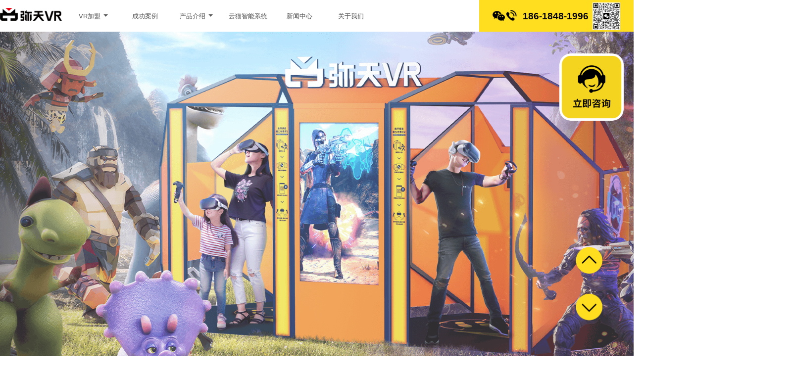

--- FILE ---
content_type: text/html
request_url: https://www.mitianvr.com/news/news/4604.html
body_size: 12524
content:
<!DOCTYPE html>
<html lang="zh-CN">

<head>
    <meta charset="utf-8">
    <meta http-equiv="X-UA-Compatible" content="IE=edge">
    <meta name=viewportcontent=width=device-width, initial-scale=1.0, maximum-scale=1.0, minimum-scale=1.0, user-scalable=no />
    <title>珠海VR体验馆加盟哪家好？近水楼台先得月！_弥天VR新闻动态</title>
    <meta name="keywords" content="珠海VR体验馆加盟" />
    <meta name="description" content="VR游戏体验现在不仅是小朋友们的“专属”娱乐消费，更成为了亲子出行、朋友聚会、情侣约会都会纳入的重要选择！珠海VR体验馆加盟哪家好？这家来自珠海的品牌，远在天边，近在眼" /> 

    <meta name="viewport" content="width=device-width, initial-scale=1, minimum-scale=1, maximum-scale=1,viewport-fit=cover">
    <meta name="format-detection" content="telephone=no">
    <meta name="format-detection" content="address=no">
    <meta http-equiv="X-UA-Compatible" content="IE=edge,chrome=1" />
    <!--for baidu 识别移动端页面并禁止百度转码-->
    <meta name="applicable-device" content="mobile">
    <meta name="apple-mobile-web-app-capable" content="yes">
    <meta http-equiv="Cache-Control" content="no-transfrom">
    <meta http-equiv="Cache-Control" content="no-siteapp">
    <!-- 效果不明 -->
    <meta content="yes" name="apple-touch-fullscreen">
    <link rel="shortcut icon" href="/favicon.ico">
    <script src="https://www.mitianvr.com/js/jquery.min.js"></script>
    <script src="https://www.mitianvr.com/js/bootstrap.min.js"></script>

    <script>
        //根据设备加载不同的样式
        var setStyle = function(cssArr) {
            var i = 0,
                len = cssArr.length;
            for (i; i < len; i++) {
                document.write('<link href="https://www.mitianvr.com' + cssArr[i] + '" type="text/css" rel=stylesheet>');
            }
        };
        var setmato = function(id) {
            var i = 0,
                len = id.length;
            for (i; i < len; i++) {
                document.write('<script type="text/javascript">'+id[i]+'<\/script>');
            }
        };
        // 判断是否移动端
        function goPAGE() {
			//var path=window.location.pathname;
            if ((navigator.userAgent.match(/(phone|pad|pod|iPhone|iPod|ios|iPad|Android|Mobile|BlackBerry|IEMobile|MQQBrowser|JUC|Fennec|wOSBrowser|BrowserNG|WebOS|Symbian|Windows Phone)/i))) {
                //window.location.href="https://m.mitianvr.com"+ path;
                //console.log("mobile");
                //判断访问环境是 移动端 则加载以下样式
                setStyle(['/m/css/swiper.min.css', '/m/css/bootstrap.min.css', '/m/css/231109/style.css', '/m/css/231109/news.css']);
               // setJs(['/m/js/jquery.min.3.2.1.js', '/m/js/swiper.min.js', '/m/js/kxbdMarquee.js', '/m/js/index.js']);
               // document.documentElement.style.fontSize = document.documentElement.clientWidth / 6.4 + 'px';
				//$('.cont1-news, .sidebar, .cont11, .cont2-bottom, .mside-right, .ucvr-nav1, .cont1, .mside-right, .cont3-head, footer').remove();
            } else {
                 //window.location.href="https://www.mitianvr.com" + path; 
                //console.log("pc")
                document.write(' <meta name="baidu-site-verification" content="aJW1cYfoyI" />');
               setStyle(['/css/bootstrap.min.css', '/css/fancybox.min.css', '/css/231109/base.css', '/css/231109/news.css']);
             //   setJs(['/js/jquery.fancybox.min.js', '/js/jquery.SuperSlide.2.1.1.js', '/js/kxbdMarquee.js', '/js/news.js']);
			//	$('#mobile, .footer, .tag-case, .cont2-bottom-phone, .share-phone, .fixed-bottom').remove();
				setmato(["var _paq = window._paq = window._paq || [];", "_paq.push(['setSiteId', '26']);"]);
            }
        }
        goPAGE();
    </script>
    <!--[if lt IE 9]>
    <script src="https://cdn.bootcss.com/html5shiv/3.7.3/html5shiv.min.js"></script>
    <script src="https://cdn.bootcss.com/respond.js/1.4.2/respond.min.js"></script>
    <![endif]-->
</head>

<body>
    <h1 class="hide">上班族副业 VR体验馆副业</h1>
	<div id="pc">
    <div class="go-top"></div>
    <a href="#contjoin" class="go-join"></a>
    <header class="navbar navbar-default ucvr-nav1">
        <div class="container">
            <a href="/" class="navbar-brand logo"><img src="/img/202301/index/nav-logo.png" ALT="弥天VR加盟">弥天</a>
            <nav id="bucky-navbar" class="collapse navbar-collapse bucky-nav2">
                <ul class="nav navbar-nav navbar-left">
                    <li class="menu">
                        <a class="" data-nav="index" href="/index.html">VR加盟 <span class="caret"></span></a>
                        <ul class="nav second-nav">
                            <li><a href="/index1.html" data-nav="index1">品牌支持</a></li>
                            <li class="divider"></li>
                            <li><a href="/index2.html" data-nav="index2">合作模式</a></li>							
                        </ul>						
                    </li>
                    <li>
                        <a href="/cases.html" data-nav="cases">成功案例</a>
                    </li>					
                    <li class="menu">
                        <a href="/product1.html" data-nav="product1">产品介绍 <span class="caret"></span></a>
                        <ul class="nav second-nav">
                            <li><a href="/product1.html" data-nav="product1">非对称游戏舱</a></li>
                            <li class="divider"></li>
                            <li><a href="/product2.html" data-nav="product2">标准VR游戏舱</a></li>
                        </ul>
                    </li>
                    <li>
                        <a href="/system.html" data-nav="system">云猫智能系统</a>
                    </li>
                    <li>
                        <a href="/news/news.html" data-nav="news">新闻中心</a>
                    </li>                     
                    <li>
                        <a href="/about.html" data-nav="about">关于我们</a>
                    </li>
                </ul>
            </nav>
			<div class="navbar-brand head-ewm navbar-right">
				<i></i><p>186-1848-1996</p>
				<img src="/img/mside/mside-wx-240903.jpg" width=70>
			</div>			
        </div>
    </header>

<script>
function getPageName()
{
    var a = location.href;
    var b = a.split("/");
    var c = b.slice(b.length-1, b.length).toString().split(".");
    //return c.slice(0, 1);
    return c[0];
}
navPage = getPageName();
if(navPage=='index1'||navPage=='index2'){
    navPage = 'index'
}else if(navPage=='product1'||navPage=='product2'){
    navPage = 'product1'
}
$('.navbar-nav li a').not('.second-nav li a').each(function(){
    if($(this).data('nav')==navPage){
        $(this).addClass('on').siblings().removeClass('on');
    }
})
</script>

	</div>

    <!-- 手机端头部LOGO和导航 -->
    <header id="mobile">
            <header>
        <div class="topbar">
            <a href="/" class="mt-logo" title="弥天VR"><img src="//www.mitianvr.com/m/img/230206/index/logo.png" alt="弥天VR"></a> 
			<div class="mt-cut"></div>
			<a class="mt-phone" href="tel://18618481996">186-1848-1996
			<i></i>
			</a>
            <span class="topbar-menu" id="menu-btn">×</span>
        </div>
        <!-- 导航弹窗 -->
        <nav class="main-nav nav-out clearfix">
            <a href="javascript:;" class="top_indexbtn">首页<span class="caret"></span></a>
            <ul class="nav-index">
                <li style="border-bottom: 0.02rem solid #dfdfdf;"> <a href="/index.html">首页</a></li>
                <li style="border-bottom: 0.02rem solid #dfdfdf;"> <a href="/index1.html">品牌支持</a></li>
                <li> <a href="/index2.html">合作模式</a></li>
            </ul>
				
            <a href="/cases.html">成功案例</a>
            <a href="javascript:;" class="top_productbtn">产品介绍<span class="caret"></span></a>
            <ul class="nav-product">
                <li style="border-bottom: 0.02rem solid #dfdfdf;"> <a href="/product1.html">非对称游戏舱</a></li>
                <li> <a href="/product2.html">标准VR游戏舱</a></li>
            </ul>

            <a href="/system.html">云猫智能系统</a>
            <a href="/news.html">新闻中心</a>
            <a href="/about.html">关于我们</a>
        </nav>
    </header>
    <style>
    .mt-cut{
        background: url(/img/231109/icon-wx.png) no-repeat center center/100%;
        width: .5rem;
        height: .5rem;
        margin-right: .1rem;
    }
    .mt-phone {
    height: 1rem;
    line-height: 1rem;
    display: block;
    margin-left: .6rem;
    font-weight: bold;
    font-size: .26rem;
    margin: 0;
    position: relative;
}    
.mt-phone::before{
    margin-top: .3rem;
}
.mt-phone::after{
    background-color: #ffdd1f;
    content: "";
    position: absolute;
    width: 170%;
    height: 100%;
    top: 0;
    z-index: -1;
    left: -62%;
}
    </style>

    </header>

    <div class="main">
        <div class="content cont1-news">
            <div id="slideBox" class="slideBox">
                <div class="hd">
                    <ul><li></li><li></li><li></li></ul>
                </div>
                <div class="bd">
                    <ul>
                        <li>
                            <a href="/product1.html" target="_blank"><img src="/img/231109/news/lb1.png" alt="VR游戏设备"></a>
                        </li>
                        <li>
                            <a href="/product1.html" target="_blank"><img src="/img/231109/news/lb2.png" alt="VR游戏设备"></a>
                        </li>
                         <li>
                            <a href="/product1.html" target="_blank"><img src="/img/231109/news/lb3.png" alt="VR游戏设备"></a>
                        </li>
                    </ul>
                </div>

                <!-- 下面是前/后按钮代码，如果不需要删除即可 -->
                <!-- <a class="prev" href="javascript:void(0)"></a>
                <a class="next" href="javascript:void(0)"></a> -->

            </div>
        </div>

        <div class="content cont3">
                <div class="cont2-title">
                    <h4><a class="on" href="/news/news.html" target="_self">弥天新闻动态</a><a href="/cases.html" target="_self">弥天加盟案例</a> </h4>
                </div> 		
            <div class="cont3-box"> 			
                <div class="cont3-head">
                   <a href="/" target="_blank"><img src="/img/231109/news/icon1.png" alt="弥天VR加盟官网首页"></a><span>|</span><a href="/" target="_blank">VR加盟资讯</a><span>|</span><a href="/news/news.html" target="_blank">新闻动态</a>
                </div>
                <div class="cont3-item">
                    <span>  珠海VR体验馆加盟哪家好？近水楼台先得月！</span>
                <p class="time">发布时间：2022-08-18 20:12</p>
                <p>
			VR游戏体验现在不仅是小朋友们的&ldquo;专属&rdquo;娱乐消费，更成为了亲子出行、朋友聚会、情侣约会都会纳入的重要选择！<a href="https://www.mitianvr.com/index.html"><u>珠海VR体验馆加盟</u>哪家好</a>？这家来自珠海的品牌，远在天边，近在眼前！<br />
珠海VR体验馆加盟哪家好？当你能看到珠海VR体验馆加盟这个项目的时候，你就已经赢过了大部分的创业者。我们常常说，创业经验掌握的再好也不如行业选的好，时下的VR游戏体验越来越成为一种消费的潮流，大家都乐意在疫情的时候通过娱乐来放松身心<br />
<br />
<img alt="珠海VR体验馆加盟" src="/uploads/uploads/allimg/220818/3-220QR0131TW.png"  /><br />
<br />
通过VR游戏来感受一下令人好奇的元宇宙，VR体验馆正好在这个节骨眼上成为&ldquo;天选&rdquo;行业，迎来了大面积的行业发展，现在投入进去，你的创业成功率要比别的行业，特别是线下实体行业要大太多太多了！而珠海VR体验馆加盟哪家好？来自珠海本地的VR体验馆加盟品牌&mdash;&mdash;弥天VR，不同于&ldquo;高大上&rdquo;但没什么体验效果的传统VR体验馆，通过品牌在AI博士的带领下自主开发的5GVR智能游戏体验舱，在两三年的时间内把品牌实体店范围扩展到了全国，实现了全国平均门店三个月左右收回成本<br />
<br />
<img alt="珠海VR体验馆加盟" src="/uploads/uploads/allimg/220818/3-220QR01333625.png"  /><br />
<br />
月盈利稳定在过万的收益水平，成为了VR体验馆加盟市场直直杀出来的一匹黑马，斩获了无数用户的品牌消费忠诚度！珠海VR体验馆加盟哪家好，这家珠海本地的加盟品牌，不仅降低了创业者的创业成本，让大家十万元就能开一家VR体验馆，还同时免费帮创业者出谋划策：在弥天团队预设好的加盟扶持下，不论是租赁场地、市场营销、管理培训还是技术售后，都是品牌自己的工作。创业者不需要把心思放在这些事情上，那么大家就只需要把珠海VR体验馆加盟项目全权交给弥天VR<br />
<br />
<img alt="珠海VR体验馆加盟" src="/uploads/uploads/allimg/220818/3-220QR0134S25.png"  /><br />
<br />
等待着之后门店的不断盈利即可！而且近水楼台先得月，珠海VR体验馆加盟哪家好，想要了解弥天VR，你不仅可以通过品牌官网以及其他自媒体渠道收集品牌的相关信息，品牌在珠海还有太多的实体店可以让你提前体验调研，掌握品牌在市场如何加盟、管理、盈利的最直观的动态！弥天VR体验馆真的是一个&ldquo;实战派&rdquo;的存在，如果你想在珠海创业加盟，那错过这个品牌，这个亏就吃的太大了！<br />
<br />
（编辑：VR体验馆加盟-珠海弥天VR加盟公司，原创不易，转载时请务必以链接形式注明作者和原始出处及本声明。）<br />
如果您对<a href="https://www.mitianvr.com/index.html"><u>VR体验馆加盟</u></a>和<a href="https://www.mitianvr.com/product.html"><u>VR游戏设备</u></a>感兴趣，欢迎点击查看<a href="https://www.mitianvr.com/news/news.html"><u>加盟VR游戏机新闻</u></a>和<a href="https://www.mitianvr.com/faq.html"><u>加盟VR体验馆问答</u></a>相关文章。<br />

                </p>
                </div>
                <div class="load-more">
                    <p>THE END</p>
                </div>
                <div class="share-phone">
                    <a class="share-wx" href="javascript:void(0);"><img src="/m/img/news/link-wx.png" alt="分享弥天VR微信"></a>
                    <a class="share-wxpy" href="javascript:void(0);"><img src="/m/img/news/link-wxpy.png" alt="分享弥天VR微信朋友圈"></a>
                    <a class="share-qq" href="javascript:void(0);"><img src="/m/img/news/link-qq.png" alt="分享弥天VRQQ"></a>
                    <a class="share-wb" href="javascript:void(0);"><img src="/m/img/news/link-wb.png" alt="分享弥天VR微博"></a>
                </div>

       	<div class="news-tag prev-news">
                    <img src="https://www.mitianvr.com/img/cont1-title.png" class="fl"><div class="news-target"><a href='https://www.mitianvr.com/news/news/4603.html'>上一篇：创业焦虑不知所措？投资VR加盟项目不香吗？</a> </div>
                </div>
                <div class="news-tag next-news">
                    <img src="https://www.mitianvr.com/img/cont1-title.png" class="fl"><div class="news-target"><a href='https://www.mitianvr.com/news/news/4606.html'>下一篇：VR体验馆加盟多少钱？弥天VR好评不断！</a> </div>
                </div>

            </div>
            <div class="sidebar">    
    <div class="hot">
        <h4><i></i>热点推荐</h4>
		<li style="border-bottom: 1px solid #d2d0d1;" onclick="window.open('https://www.mitianvr.com/news/news/5404.html')"><img src="/uploads/uploads/allimg/240326/3-2403261R6392Z-lp.jpg"><a href="https://www.mitianvr.com/news/news/5404.html" title="副业创新点子：小成本经营VR体验馆的全攻略" target="_blank" >副业创新点子：小成本经营VR体验馆的全攻略</a></li>
<li style="border-bottom: 1px solid #d2d0d1;" onclick="window.open('https://www.mitianvr.com/news/news/5403.html')"><img src="/uploads/uploads/allimg/240325/3-2403251Q606301-lp.jpg"><a href="https://www.mitianvr.com/news/news/5403.html" title="科普一分钟：你知道商场里VR体验馆是干什么的吗？" target="_blank" >科普一分钟：你知道商场里VR体验馆是干什么的吗？</a></li>

    </div>
    
    <div class="day">
        <h4><i></i>每日更新</h4>
        <ul>
		<li><a href="https://www.mitianvr.com/news/news/5404.html" title="副业创新点子：小成本经营VR体验馆的全攻略" target="_blank" >副业创新点子：小成本经营VR体验馆的全攻略</a></li>
<li><a href="https://www.mitianvr.com/news/news/5403.html" title="科普一分钟：你知道商场里VR体验馆是干什么的吗？" target="_blank" >科普一分钟：你知道商场里VR体验馆是干什么的吗？</a></li>
<li><a href="https://www.mitianvr.com/news/news/5402.html" title="适合上班族的副业：小成本开设VR体验馆，轻松赚钱的秘密竟然是……" target="_blank" >适合上班族的副业：小成本开设VR体验馆，轻松赚钱的秘密竟然是……</a></li>
<li><a href="https://www.mitianvr.com/news/news/5401.html" title="你想不想轻松赚钱？适合上班族的副业：小成本开设VR体验馆（详细攻略）" target="_blank" >你想不想轻松赚钱？适合上班族的副业：小成本开设VR体验馆（详细攻略）</a></li>
<li><a href="https://www.mitianvr.com/news/news/5400.html" title="沉浸式体验：线下VR体验馆再度引爆热潮！年轻人为何痴迷于飙车枪战？" target="_blank" >沉浸式体验：线下VR体验馆再度引爆热潮！年轻人为何痴迷于飙车枪战？</a></li>

        </ul>
    </div>
    
    <div class="tag-news tag">
        <h4><i></i>热门标签</h4>
        <a href="http://www.mitianvr.com/tags/280/" target="_blank">VR加盟</a>
        <a href="http://www.mitianvr.com/tags/599/" target="_blank">VR体验馆加盟</a>
        <a href="http://www.mitianvr.com/tags/278/" target="_blank">热门VR游戏</a>
        <a href="http://www.mitianvr.com/tags/276/" target="_blank">VR行业 </a>
        <a href="http://www.mitianvr.com/tags/277/" target="_blank">VR游戏设备</a>
        <a href="http://www.mitianvr.com/tags/274/" target="_blank">VR体验馆</a>
        <a href="http://www.mitianvr.com/tags/703/" target="_blank">弥天VR体验馆加盟</a>
        <a href="http://www.mitianvr.com/tags/281/" target="_blank">VR冷知识</a>
        <a href="http://www.mitianvr.com/tags/530/" target="_blank">VR游戏评测</a>
        <a href="http://www.mitianvr.com/tags/558/" target="_blank">弥天玩家精选</a>
        <a href="http://www.mitianvr.com/tags/528/" target="_blank">VR政策</a>
        <a href="http://www.mitianvr.com/tags/540/" target="_blank">弥天VR优势</a>
        <a href="http://www.mitianvr.com/tags/538/" target="_blank">弥天与传统VR体验馆区别</a>
    </div>
</div>
<style>

.sidebar {
    float: left;
    width: 400px;
    position: relative;
    overflow: hidden;
    margin-top: 110px;
}

.sidebar h4 {
    color: #000;
    font-weight: bold;
    font-size: 25px;
    padding: 5% 3%;
    margin: 0 auto;
    width: 90%;
    border-bottom: 1px solid #eaeaea;
}

.sidebar .hot,
.sidebar .day {
    width: 350px;
    position: relative;
    margin: 0 auto;
    background: #fff;
    border:none;
}
.sidebar .hot i{
    background: url(/img/231109/news/icon2.png) no-repeat;
    width:27px;
    height: 33px;
        display: inline-block;
    margin-right: 10px;
    top: 5px;
    position: relative;
}
.sidebar .hot li {
    margin: 30px auto;
    width: 300px;
}

.sidebar .hot li img {
    width: 100%;
        height: 195px;
    border-radius: 5% 5%;
    cursor: pointer;
}

.sidebar .hot li a {
    display: block;
    height: 60px;
    line-height: 45px;
    font-size: 20px;
    width: 260px;
    overflow: hidden;
    white-space: nowrap;
    text-overflow: ellipsis;
    color: #000;
}
.sidebar .day{
    height: 290px;
}
.sidebar .day i{
    background: url(/img/231109/news/icon3.png) no-repeat;
    width:29px;
    height: 29px;
    display: inline-block;
    margin-right: 10px;
    top: 5px;
    position: relative;  
}
.sidebar .day ul {
    margin: 20px 0;
}

.sidebar .day li {
    width: 280px;
    margin: 0 auto;
    color: #ffdd1f;
    list-style: disc;
}

.sidebar .day a {
    font-size: 20px;
    width: 300px;
    display: block;
    height: 35px;
    line-height: 35px;
    white-space: nowrap;
    text-overflow: ellipsis;
    overflow: hidden;
    word-break: break-all;
}

.sidebar .tag {
    width: 350px;
    position: relative;
    margin: 30px auto;
    background: #fff;
    overflow: hidden;
}
.sidebar .tag i{
    background: url(/img/231109/news/icon4.png) no-repeat;
    width:23px;
    height: 26px;
    display: inline-block;
    margin-right: 10px;
    top: 5px;
    position: relative;  
}
.sidebar .tag a {
    display: block;
    float: left;
    height: 30px;
    line-height: 30px;
    font-size: 15px;
    text-align: center;
    overflow: hidden;
    border: 1px solid #d2d0d1;
    border-radius: 15px;
    margin: 10px 1px 10px 15px;
    padding: 0 10px 0 10px;
    text-decoration: none;
}

.sidebar .tag a:hover {
    background-color: #ffdd1f;
    color: #fff;
}

</style>

            <div class="cont2-bottom">
                <a href="/news/news.html" class="fl ">弥天VR新闻中心</a>
                <a href="/cases.html" class="fl  ">弥天VR加盟案例</a>
            </div>
            <div class="cont2-bottom-phone news">
                <a href="/index.html" class="fl">返回首页</a>
                <a href="/news.html" class="fl">新闻中心</a>
                <a href="/cases.html" class="fl" style="margin-right: 0;">案例中心</a>
            </div>
        </div>

        <div class="content contjoin"  id="contjoin">
    <div class="cont-wrap cls">
        <img src="https://www.mitianvr.com/img/202301/index/join-phone.png" class="contjoin-img fl active" alt="弥天VR游戏设备管理后台">
        <div class="contjoin-text fr">
            <h4 style="width:120%;font-size:38px;margin-left:-80px;">入局千亿级VR市场，年轻人的轻型创业机遇<br>
                投入少 回报稳 持续久</h4>
            <p>今日已有<span id="msgnum">100</span>人申请弥天VR加盟</p>
            <form class="input-info" id="input-info">
                <!-- <div class="form-group name">
                    <input type="text" class="form-control usr" placeholder="*姓名" name="name" id="name">
                </div> -->
                <div class="form-group contact">
                    <input type="text" class="form-control phone" placeholder="*离开店还剩最后一步，请填写你的手机号码" name="phone" id="phone">
                </div>
                <!-- <select name="fix-province" id="fix-province" class="input fix-province form-control" required=""></select>
                <select name="fix-city" id="fix-city" class="input fix-city form-control" required=""><option value="" disabled="" hidden="" selected="">申请开店城市</option></select> -->
            </form>
            <a href="javascript:;" onclick="submit();" class="join" id="join" title="加盟代理" rel="nofollow">免费获取你的开店报价</a>
        </div>
    </div>
</div>	
        <div class="mside-right">
    <a href="javascript:;" class="mside-bg"></a>
    <div class="mside-text">
        <p>请填写您的电话，我们将尽快联系您</p>
        <input type="text" class="form-control phone" placeholder="*电话" name="phone" id="fc-phone">
        <a href="javascript:;" onclick="fcsubmit();" class="fc-btn"></a>
        <a href="javascript:;" class="close"></a>
    </div>
</div>   

        <footer>
    <div class="mt-footer">
        <div class="mt-tag">
            <p>热门标签：</p>
            <li><a href="http://www.mitianvr.com/tags/599/" target="_blank">vr体验馆加盟</a><span>|</span> </li>
            <li><a href="http://www.mitianvr.com/tags/650/" target="_blank">广州vr体验馆加盟</a><span>|</span> </li>
            <li><a href="http://www.mitianvr.com/tags/644/" target="_blank">深圳vr体验馆加盟</a><span>|</span> </li>
            <li><a href="http://www.mitianvr.com/tags/783/" target="_blank">佛山vr体验馆加盟</a><span>|</span></li>
            <li><a href="http://www.mitianvr.com/tags/628/" target="_blank">VR体验馆加盟多少钱</a><span>|</span></li>
            <li><a href="http://www.mitianvr.com/tags/628/" target="_blank">成都vr体验馆加盟</a><span>|</span></li>
            <li><a href="http://www.mitianvr.com/tags/585/" target="_blank">弥天VR加盟有何要求...</a></li>
            <li><a href="/tags.html" target="_blank"> 查看更多>></a></li>
        </div>
        <div class="mt-msg">
            <div class="mt-l">
                <p style="font-size:26px;">弥天VR体验馆加盟热线：</p>
                <p style="font-size: 36px;/*font-family: mono;*/">186-1848-1996</p>
            </div>
            <div class="mt-r">
                <!--div class="mt-gzh"><img src="img/footer-wx1.png" alt="弥天公众号">弥天VR公众号</div-->
                <div class="mt-jm"><img src="https://www.mitianvr.com/img/mside/mside-wx-240903.jpg" alt="弥天加盟申请">立即咨询加盟</div>
                <div class="footer-msg">
                    <p id="links">友情链接：<a href="http://chaoliu.jiameng.com" target="_blank">通讯加盟</a> | <a href="http://www.kejitian.com" target="_blank">KeJiTian</a> |（换链请联系：573296083）</p>
                    <!--<p><a href="/product.html" target="_blank">关于弥天</a> |<a href="/news/news.html" target="_blank"> 新闻中心</a> | <a target="_blank" href="/news/case.html"> 加盟案例</a> |<a target="_blank" href="/index.html"> 商务洽谈 </a>|
                        <a href="/sitemap.html">网站地图</a>
                    </p>-->
                    <p><a href="/about.html" target="_blank">关于弥天</a> |<a href="/product1.html" target="_blank"> 产品介绍</a> | <a target="_blank" href="/cases.html"> 加盟案例</a> 
                    </p>
                    <p>Copyright © 2019-2024 mitianvr.com All Rights Reserved <a href="/index.html" target="_blank">珠海弥天互娱技术有限公司</a> 版权所有 </p>
                    <p>Zhuhai Mitian Interactive Entertainment Technology Co.,Ltd.</p>
                    <p>网络备案：<a href="https://beian.miit.gov.cn/" target="_blank">粤ICP备19095479号-1</a></p>
                    <p><a target="_blank" href="http://www.beian.gov.cn/portal/registerSystemInfo?recordcode=44049002000848"><img style="width:20px;height:20px;" src="/img/gonganwangbei_icon.png" />粤公网安备 44049002000848号</a></p>
                </div>
            </div>
            <div class="msg-more">
            <p>了解更多弥天信息：</p>
            <!--ul>
                <li><a href="javascipt:;" class="dy1"><img src="/img/footer-dy1.png" alt="VR加盟"></a><div class="dy2"><img src="/img/footer-dy2.png" alt="VR加盟"></div></li>
                <li><a href="https://weibo.com/p/1006067391877705/home?from=page_100606&mod=TAB&is_all=1#place" target="_blank"><img src="/img/footer-w.png" alt="弥天官方微博"></a></li>
                <li><a href="https://www.zhihu.com/org/mi-tian-vr" target="_blank"><img src="/img/footer-z.png" alt="弥天知乎专栏"></a></li>
                <li><a href="https://baijiahao.baidu.com/u?app_id=1663569420404951" target="_blank"><img src="/img/footer-b.png" alt="弥天百家号"></a></li>
                <li><a href="https://www.toutiao.com/c/user/token/MS4wLjABAAAA09n5hBwO9qiln68doQ980aKfC0ACguZkxE5EEJggN2h3el0fJXbC9ZvPNPB9UI9I/" target="_blank"><img src="/img/footer-t.png" alt="弥天头条号"></a></li>
            </ul-->
            <ul>
                <li><a href="javascript:;" class="wx1"><img src="https://www.mitianvr.com/img/202301/index/icon-wx.png"></a><div class="wx2"><img src="/img/footer-wx1.png" alt="VR加盟"></div></li>
                <li><a href="javascript:;" class="dy1"><img src="https://www.mitianvr.com/img/202301/index/icon-dy.png"></a><div class="dy2"><img src="/img/footer-dy2.png" alt="VR加盟"></div></li>
                <li><a href="https://weibo.com/p/1006067391877705/home?from=page_100606&mod=TAB&is_all=1#place" target="_blank"><img src="https://www.mitianvr.com/img/202301/index/icon-wb.png" alt=""></a></li>
                <li><a href="https://www.zhihu.com/org/mi-tian-vr-38" target="_blank"><img src="https://www.mitianvr.com/img/202301/index/icon-zh.png" alt=""></a></li>
                <li><a href="https://baijiahao.baidu.com/u?app_id=1663569420404951" target="_blank"><img src="https://www.mitianvr.com/img/202301/index/icon-bd.png" alt=""></a></li>
                <li><a href="https://www.toutiao.com/c/user/token/MS4wLjABAAAA09n5hBwO9qiln68doQ980aKfC0ACguZkxE5EEJggN2h3el0fJXbC9ZvPNPB9UI9I/" target="_blank"><img src="https://www.mitianvr.com/img/202301/index/icon-tt.png"></a></li>
            </ul>
            </div>
        </div>
    </div>
</footer>

<script>
    $(".dy1").mouseenter(function(){
            $(".dy2").fadeIn();
    });
    $(".dy1").mouseleave(function(){
            $(".dy2").fadeOut();
    });
    $(".wx1").mouseenter(function(){
            $(".wx2").fadeIn();
    });
    $(".wx1").mouseleave(function(){
            $(".wx2").fadeOut();
    });
    $(".go-down").mouseenter(function(){
            $(".nav-wx").fadeIn();
    });
    $(".go-down").mouseleave(function(){
            $(".nav-wx").fadeOut();
    });

    nowPage = getPageName();
    if(nowPage == 'index'|| nowPage == ''){
        $('#links').html('友情链接：<a href="http://chaoliu.jiameng.com" target="_blank">通讯加盟</a> | <a href="http://www.kejitian.com" target="_blank">KeJiTian</a> | <a href="http://www.qingfengjiaoyu.com" target="_blank">杭州室内设计培训</a>  | <a href="http://www.gsvis.cn" target="_blank">上海logo设计</a> |（换链请联系：573296083）')
    }else{
        $('#links').html('友情链接：')
    }
</script>

        <!-- 手机端pop弹窗 -->
        <div class="nav-fullbg"></div>
        <div class="fixed-bottom">
    <a class="fixed-join" href="#news-more"> 免费获取你的开店报价</a>
    <a class="fixed-phone" href="tel://18618481996"><img src="/m/img/231109/fixed-bottom-icon.png" alt="弥天VR电话"></a>
</div>
<div class="footer">
    <div class="mt-footer">
        <div class="mt-tag">
            <p>热门标签：</p>
            <div class="tag-index tag-news tags">
                <li><a href="/tags/534/" target="_self">VR体验馆怎么开</a><span>|</span> </li>
                <li><a href="/tags/650/" target="_self">广州vr体验馆加盟</a><span>|</span> </li>
                <li><a href="/tags/599/" target="_self">VR体验馆加盟</a></li>
                <li><a href="/tags/644/" target="_self">深圳vr体验馆加盟</a><span>|</span></li>
                <li><a href="/tags/783/" target="_self">佛山vr体验馆加盟</a><span>|</span></li>
                <li><a href="/tags/628/" target="_self">VR体验馆加盟多少钱</a></li>
                <li><a href="/tags/540/" target="_self">弥天VR优势</a><span>|</span></li>
                <li><a href="/tags/585/" target="_self">弥天VR加盟有何要求</a></li>
            </div>
            <!--div class="tag-pro tags">
                <li><a href="/tags/277/" target="_self">VR游戏设备</a><span>|</span></li>
                <li><a href="/tags/283/" target="_self">VR设备</a><span>|</span> </li>
                <li><a href="/tags/645/" target="_self">广州VR游戏设备一套多少钱</a></li>
                <li><a href="/tags/686/" target="_self">珠海VR游戏设备一套多少钱</a><span>|</span> </li>
                <li><a href="/tags/689/" target="_self">深圳VR游戏设备一套多少钱</a></li>
                <li><a href="/tags/688/" target="_self">成都VR游戏设备一套多少钱</a><span>|</span></li>
                <li><a href="/tags/584/" target="_self">VR游戏设备一套多少钱</a> </li>
            </div>
            <div class="tag-news tags">
                <li><a href="/tags/542/" target="_self">上班族副业</a><span>|</span></li>
                <li><a href="/tags/560/" target="_self">副业赚钱开什么店好</a><span>|</span> </li>
                <li><a href="/tags/528/" target="_self">能赚钱的VR加盟项目</a></li>
                <li><a href="/tags/565/" target="_self">VR加盟项目优势</a><span>|</span> </li>
                <li><a href="/tags/557/" target="_self">创业加盟项目</a><span>|</span> </li>
                <li><a href="/tags/563/" target="_self">年轻人推荐的副业</a><span>|</span></li>
                <li><a href="/tags/564/" target="_self">弥天VR为何成副业优选</a></li>

            </div>
            <div class="tag-case tags">
                <li><a href="/tags/570/" target="_self">VR体验馆案例</a><span>|</span></li>
                <li><a href="/tags/571/" target="_self">广州VR体验馆</a><span>|</span> </li>
                <li><a href="/tags/566/" target="_self">北京VR体验馆</a><span>|</span> </li>
                <li><a href="/tags/572/" target="_self">厦门VR体验馆</a> <span>|</span></li>
                <li><a href="/tags/573/" target="_self">深圳VR体验馆</a><span>|</span></li>
                <li><a href="/tags/568/" target="_self">弥天VR成功案例</a><span>|</span></li>
                <li><a href="/tags/574/" target="_self">成都VR加盟案例</a><span>|</span></li>
                <li><a href="/tags/569/" target="_self">贵阳VR加盟案例</a><span>|</span></li>
                <li><a href="/tags/567/" target="_self">长沙VR体验馆加盟</a><span>|</span></li>
            </div>

            <div class="tag-faq tags">
                <li><a href="/tags/586/" target="_self">广东VR加盟</a><span>|</span></li>
                <li><a href="/tags/575/" target="_self">浙江加盟VR</a><span>|</span> </li>
                <li><a href="/tags/549/" target="_self">北京加盟VR</a><span>|</span> </li>
                <li><a href="/tags/574/" target="_self">成都VR加盟</a><span>|</span> </li>
                <li><a href="/tags/577/" target="_self">西安VR加盟</a><span>|</span></li>
                <li><a href="/tags/587/" target="_self">深圳VR加盟</a><span>|</span></li>
                <li><a href="/tags/550/" target="_self">长沙VR加盟</a><span>|</span></li>
                <li><a href="/tags/578/" target="_self">武汉VR加盟</a><span>|</span></li>
                <li><a href="/tags/576/" target="_self">江西VR加盟</a><span>|</span></li>
                <li><a href="/tags/534/" target="_self">怎样加盟VR</a><span>|</span></li>
            </div-->
        </div>

        <div class="mt-msg">
            <div class="mt-l">
                <p>弥天VR加盟热线：</p>
                <p>186-1848-1996</p>
            </div>
            <div class="mt-r" id="mt-r">
                <!--div class="mt-gzh"><img src="/img/footer-wx1.png" alt="弥天公众号">弥天VR公众号</div>
                <div class="mt-jm"><img src="/img/footer-wx2.png" alt="弥天加盟申请">立即咨询加盟</div-->
                        <div class="mt-jm"><img src="https://www.mitianvr.com/img/mside/mside-wx-240903.jpg" alt="弥天加盟申请">立即咨询加盟</div>				
            </div>
        </div>
		<div class="msg-more">
			<p>了解更多弥天信息：</p>
					<ul>
						<li><a href="javascript:;" class="wx1"><img src="//www.mitianvr.com/m/img/230206/index/icon-wx.png" alt="VR加盟"></a><div class="wx2"><img src="https://www.mitianvr.com/img/footer-wx1.png" alt="VR加盟"></div></li>
						<li><a href="javascript:;" class="dy1"><img src="//www.mitianvr.com/m/img/230206/index/icon-dy.png" alt="VR加盟"></a><div class="dy2"><img src="https://www.mitianvr.com/img/footer-dy2.png" alt="VR加盟"></div></li>
						<li><a href="https://weibo.com/p/1006067391877705/home?from=page_100606&mod=TAB&is_all=1#place" target="_blank"><img src="//www.mitianvr.com/m/img/230206/index/icon-wb.png" alt="VR加盟"></a></li>
						<li><a href="https://www.zhihu.com/org/mi-tian-vr-38" target="_blank"><img src="//www.mitianvr.com/m/img/230206/index/icon-zh.png" alt="VR加盟"></a></li>
						<li><a href="https://baijiahao.baidu.com/u?app_id=1663569420404951" target="_blank"><img src="//www.mitianvr.com/m/img/230206/index/icon-bd.png" alt="VR加盟"></a></li>
						<li><a href="https://www.toutiao.com/c/user/token/MS4wLjABAAAA09n5hBwO9qiln68doQ980aKfC0ACguZkxE5EEJggN2h3el0fJXbC9ZvPNPB9UI9I/" target="_blank"><img src="//www.mitianvr.com/m/img/230206/index/icon-tt.png" alt="VR加盟"></a></li>
					</ul>
		</div>		
        <div class="footer-msg">
			<p class="yl">友情链接：<a href="http://chaoliu.jiameng.com" target="_blank">通讯加盟</a> | <a href="http://www.kejitian.com" target="_blank">KeJiTian</a> |（换链请联系：573296083）</p>
            <p><a href="/about.html" target="_self">关于弥天</a> |<a target="_self" href="/product1.html"> 产品介绍</a>|<a target="_self" href="/cases.html"> 加盟案例</a>
            </p>
            <p>Copyright © 2019-2024 mitianvr.com All Rights Reserved</p>
            <p> <a href="/index.html" target="_self">珠海弥天互娱技术有限公司</a> 版权所有 </p>
            <p>Zhuhai Mitian Interactive Entertainment Technology Co.,Ltd.</p>
            <p>网络备案：<a href="http://www.beian.miit.gov.cn" target="_self">粤ICP备19095479号-1</a></p>

        </div>
    </div>
</div>

    <script src="https://www.mitianvr.com/m/js/jquery.min.3.2.1.js"></script>
	<script>
		$(".dy1").mouseenter(function(){
				$(".dy2").fadeIn();
		});
		$(".dy1").mouseleave(function(){
				$(".dy2").fadeOut();
		});
		$(".wx1").mouseenter(function(){
				$(".wx2").fadeIn();
		});
		$(".wx1").mouseleave(function(){
				$(".wx2").fadeOut();
		});
    </script>
<!-- Matomo -->
<script>
  var _paq = window._paq = window._paq || [];
  /* tracker methods like "setCustomDimension" should be called before "trackPageView" */
  _paq.push(['trackPageView']);
  _paq.push(['enableLinkTracking']);
  (function() {
    var u="//cps.ixinyou.com/matomo/";
    _paq.push(['setTrackerUrl', u+'matomo.php']);
 if ((navigator.userAgent.match(/(phone|pad|pod|iPhone|iPod|ios|iPad|Android|Mobile|BlackBerry|IEMobile|MQQBrowser|JUC|Fennec|wOSBrowser|BrowserNG|WebOS|Symbian|Windows Phone)/i))) {
    _paq.push(['setSiteId', '27']);
}
    var d=document, g=d.createElement('script'), s=d.getElementsByTagName('script')[0];
    g.async=true; g.src=u+'matomo.js'; s.parentNode.insertBefore(g,s);
  })();
</script>


    </div>
	<script type="text/javascript" src="https://www.mitianvr.com/js/join.js"></script>
	<script>
	        var setJs = function(jsArr) {
            var i = 0,
                len = jsArr.length;
            for (i; i < len; i++) {
                document.write('<script type="text/javascript" src="https://www.mitianvr.com' + jsArr[i] + '"><\/script>');
            }
        };
		if ((navigator.userAgent.match(/(phone|pad|pod|iPhone|iPod|ios|iPad|Android|Mobile|BlackBerry|IEMobile|MQQBrowser|JUC|Fennec|wOSBrowser|BrowserNG|WebOS|Symbian|Windows Phone)/i))) {                   
                setJs(['/m/js/jquery.min.3.2.1.js', '/m/js/swiper.min.js', '/m/js/kxbdMarquee.js', '/m/js/index_230206.js']);
                document.documentElement.style.fontSize = document.documentElement.clientWidth / 6.4 + 'px';
				$('.cont1-news, .sidebar, .cont11, .cont2-bottom, .mside-right, .ucvr-nav1, .cont1, .mside-right, .cont3-head, footer, #contjoin, .share-phone, .cont2-title, .join-bg, #pc').remove();
            } else {
                setJs(['/js/jquery.min.js', '/js/jquery.fancybox.min.js', '/js/jquery.SuperSlide.2.1.1.js', '/js/kxbdMarquee.js', '/js/news.js']);
				$('#mobile, .footer, .tag-case, .cont2-bottom-phone, .share-phone, .fixed-bottom').remove();
            }
	</script>
    <script src="https://res.wx.qq.com/open/js/jweixin-1.6.0.js"></script>
    <script src="https://res2.wx.qq.com/open/js/jweixin-1.6.0.js"></script>
    <script>
        document.write(unescape("%3Cscript src='/cache/signPackage.php?originUrl="  +  window.location.href  +  "' type='text/javascript'%3E%3C/script%3E"));
    </script>
    <script>
    var baseUrl = "https://m.mitianvr.com/";
	var link = window.location.href;
    var wxData = {
      "imgUrl" : baseUrl +  '/uploads/uploads/allimg/220818/3-220QR0131TW.png',	
      //"imgUrl" : baseUrl + '/uploads/uploads/allimg/200702/3-200F210135b55.jpg',//分享缩略图
      "link"   : link,//分享的链接
      "title"  : '珠海VR体验馆加盟哪家好？近水楼台先得月！',//分享朋友标题
      //"title2"  : 'QVR体验馆为什么能成为时尚新潮流？',//分享朋友圈标题
      "desc"   : 'VR游戏体验现在不仅是小朋友们的“专属”娱乐消费，更成为了亲子出行、朋友聚会、情侣约会都会纳入的重要选择！珠海VR体验馆加盟哪家好？这家来自珠海的品牌，远在天边，近在眼'//分享朋友的文案
    };
        wx.config({    
            debug:  false,
             appId:  signPackage.appId,
                timestamp:  parseInt(signPackage.timestamp),
                nonceStr:  signPackage.nonceStr,
                signature:  signPackage.signature,
                jsApiList:  [    'updateAppMessageShareData',
                'updateTimelineShareData'
            ]    
        });    
        wx.ready(function ()  {    
            wx.updateTimelineShareData({    
                title:  wxData.title,
                    link:  wxData.link,
                    imgUrl:  wxData.imgUrl,
                    success:   function ()  {    }    
            });    
            wx.updateAppMessageShareData({    
                title:  wxData.title,
                    desc:  wxData.desc,
                    link:  wxData.link,
                    imgUrl:  wxData.imgUrl,
                    success:   function ()  {    }    
            });    
        });
    </script>
</body>

</html>


--- FILE ---
content_type: text/css
request_url: https://www.mitianvr.com/css/231109/news.css
body_size: 3078
content:
body {
    background-color: #f7f7f7;
}

.navbar-default {
    background-color: #fff;
}

.main,
.content {
    margin: 80px auto 0;
    width: 100%;
    min-width: 1200px;
    overflow: hidden;
}

.cont-wrap {
    margin: 0 auto;
    width: 1200px;
    height: 100%;
}

.cont-wrap p {
    color: #252526;
}

.cont1 {
    height: 911px;
    /*border-bottom: 1px solid #8e8e8e;*/
    margin: 0 auto;
}


/* 新闻列表轮播 */

.slideBox {
    width: 1920px;
    overflow: hidden;
    position: relative;
    margin: 0 auto;
}

.slideBox .hd {
    display: none;
    height: 15px;
    overflow: hidden;
    position: absolute;
    right: 5px;
    bottom: 5px;
    z-index: 1;
}

.slideBox .hd ul {
    overflow: hidden;
    zoom: 1;
    float: left;
}

.slideBox .hd ul li {
    float: left;
    margin-right: 2px;
    width: 15px;
    height: 15px;
    line-height: 14px;
    text-align: center;
    background: #fff;
    cursor: pointer;
}

.slideBox .hd ul li.on {
    background: #f00;
    color: #fff;
}

.slideBox .bd {
    position: relative;
    height: 100%;
    z-index: 0;
}

.slideBox .bd li {
    zoom: 1;
    vertical-align: middle;
}

.slideBox .bd img {
    width: 100%;
    height: auto;
    display: block;
}

.slideBox .prev {
    position: absolute;
    left: 16.8%;
    top: 45%;
    margin-top: -28px;
    display: block;
    width: 66px;
    height: 66px;
    /* background: url(../img/news/lb-left.png) no-repeat; */
    background:none;
}

.slideBox .next {
    position: absolute;
    right: 16.8%;
    top: 45%;
    margin-top: -28px;
    display: block;
    width: 66px;
    height: 66px;
    /* background: url(../img/news/lb-right.png) no-repeat; */
    background: none;
}

.slideBox .prev:hover,
.slideBox .next:hover {
    filter: alpha(opacity=100);
    opacity: 1;
}

.slideBox .prevStop {
    display: none;
}

.slideBox .nextStop {
    display: none;
}


/* 新闻内页*/
.cont1-news {
    height: 911px;
    /*border-bottom: 1px solid #8e8e8e;*/
    margin: 0 auto;
}
/* 
.cont1-news .slideBox {
    width: 1320px;
    height: 350px;
    overflow: hidden;
    position: relative;
    margin: 20px auto;
}

.cont1-news .slideBox .hd {
    display: none;
    height: 15px;
    overflow: hidden;
    position: absolute;
    right: 5px;
    bottom: 5px;
    z-index: 1;
}

.cont1-news .slideBox .hd ul {
    overflow: hidden;
    zoom: 1;
    float: left;
}

.cont1-news .slideBox .hd ul li {
    float: left;
    margin-right: 2px;
    width: 15px;
    height: 15px;
    line-height: 14px;
    text-align: center;
    background: #fff;
    cursor: pointer;
}

.cont1-news .slideBox .hd ul li.on {
    background: #f00;
    color: #fff;
}

.cont1-news .slideBox .bd {
    position: relative;
    height: 100%;
    z-index: 0;
}

.cont1-news .slideBox .bd li {
    zoom: 1;
    vertical-align: middle;
}

.cont1-news .slideBox .bd img {
    width: 100%;
    height: 350px;
    display: block;
}

.cont1-news .slideBox .prev {
    position: absolute;
    left: 3%;
    top: 50%;
    margin-top: -25px;
    display: block;
    width: 66px;
    height: 66px;
    background: url(../img/news/lb-left.png) no-repeat;
}

.cont1-news .slideBox .next {
    position: absolute;
    right: 3%;
    top: 50%;
    margin-top: -25px;
    display: block;
    width: 66px;
    height: 66px;
    background: url(../img/news/lb-right.png) no-repeat;
}

.cont1-news .slideBox .prev:hover,
.cont1-news .slideBox .next:hover {
    filter: alpha(opacity=100);
    opacity: 1;
}

.cont1-news .slideBox .prevStop {
    display: none;
}

.cont1-news .slideBox .nextStop {
    display: none;
} */

.cont2 {
    margin-bottom: 100px;
    color: #ffff;
}

.cont2 .cont2-head {
    padding: 2% 3% 5%;
    width: 800px;
}

.cont2 .cont2-head a,
.cont3 .cont3-head a {
    float: left;
    text-decoration: none;
    margin-right: 25px;
    font-size: 25px;
    color: #000;
}

.cont2 .cont2-head img,
.cont3 .cont3-head img {
    margin-top: -3px;
}

.cont2 .cont2-head span,
.cont3 .cont3-head span {
    display: block;
    color: #eaeaea;
    float: left;
    margin-right: 25px;
    font-size: 25px;
}

.cont2 .cont2-title,
.cont3 .cont2-title {
	margin-top: -80px;
    position: absolute;
    width: 100%;
    left: 0;
}

.cont2 .cont2-title h4,
.cont3 .cont2-title h4 {
    font-size: 24px;
    font-family: "Microsoft YaHei";
    text-align: center;
}

.cont2 .cont2-title a,
.cont3 .cont2-title a {
    font-size: 24px;
    font-weight: bold;
    width: 50%;
    display: block;
    float: left;
    text-align: center;
    line-height: 95px;
    height: 100px;
	cursor:pointer;
    background-color: #eaeaea;	
}

.cont2 .cont2-title a.on, 
.cont2 .cont2-title a:hover,
.cont3 .cont2-title a.on, 
.cont3 .cont2-title a:hover{
	background:url(../../img/202301/index/cont1-on.png) no-repeat top center;	
    background-size:100% 100%;
    height: 121px;
    border:none;
    text-decoration:none;
}


.cont2 .cont2-box {
    width: 800px;
    float: left;
    margin-top: 110px;
    background: #fff;
}

.cont2 .cont2-box ul {
    position: relative;
    width: 95%;
    margin: 0 auto;
    min-height: 500px;
}

.cont2 .cont2-box .cont2-item {
    height: 170px;
    margin: 35px 0 0 0;
    border-bottom: 1px solid #d2d0d1;
}

.cont2 .cont2-box .cont2-item .news-img {
    width: 198px;
    height: 125px;
    float: left;
    margin-right: 20px;
    border-radius: 10px 10px;
    overflow: hidden;
    cursor: pointer;
    z-index: 10;
    position: relative;
}

.cont2 .cont2-box .cont2-item .news-img img {
    transition: all 0.6s;
    -moz-transition: all 0.6s;
    -webkit-transition: all 0.6s;
    -o-transition: all 0.6s;
    width: 100%;
    height: 100%;
}

.cont2 .cont2-box .cont2-item .news-img img:hover {
    transform: scale(1.1);
    -ms-transform: scale(1.1);
    -moz-transform: scale(1.1);
    -webkit-transform: scale(1.1);
    -o-transform: scale(1.1);
}

.cont2 .cont2-box .cont2-item .news-text {
    width: 520px;
    float: left;
}

.cont2 .cont2-box .cont2-item span {
    font-size: 20px;
    color: #000;
    font-weight: bold;
    line-height: 35px;
    cursor: pointer;
    height: 35px;
    display: block;
    overflow: hidden;
}

.cont2 .cont2-box .cont2-item a {
    color: #000;
    font-size: 15px;
    line-height: 35px;
    display: block;
    overflow: hidden;
}

.cont2 .cont2-box .cont2-item a:hover {
    text-decoration: underline;
}

.cont2 .cont2-box .cont2-item .news-more {
    height: 40px;
}

.cont2 .load-more {
    bottom: 0;
    width: 100%;
    height: 150px;
}

.cont2 .load-more span {
    display: block;
    margin: 87px auto;
    width: 336px;
    height: 76px;
    border: 1px solid #434343;
    color: #434343;
    font-size: 30px;
    text-align: center;
    line-height: 76px;
    border-radius: 38px;
    cursor: pointer;
}

.cont2 .load-more span:hover {
    background-color: #434343;
    color: #fff;
}

.cont2 .load-more p {
    display: block;
    position: relative;
    margin: 160px auto 0;
    width: 200px;
    text-align: center;
    font-size: 25px;
    color: #252526;
}

.cont2 .load-more p::before,
.cont2 .load-more p::after {
    position: absolute;
    top: 18px;
    content: '';
    width: 200px;
    height: 2px;
    background-color: #8e8e8e;
}

.cont2 .load-more p::before {
    left: -200px;
}

.cont2 .load-more p::after {
    right: -200px;
}

.cont2 .cont2-bottom {
    margin: 60px auto;
}

.cont2 .cont2-bottom a {
    width: 340px;
    height: 77px;
    display: block;
    border: 1px solid;
    border-radius: 50px 50px;
    text-align: center;
    line-height: 77px;
    font-size: 33.26px;
    margin-left: 165px;
}

.cont2 .cont2-page {
    clear: both;
    float: none;
    font-family: Tahoma, Geneva, sans-serif;
    line-height: 2em;
    margin: 100px 0 100px;
    text-align: center;
}

.cont2 .cont2-page a {
    background: none repeat scroll 0 0;
    border: 1px solid #d2d0d1;
    border-radius: 3px 3px 3px 3px;
    color: #898989 !important;
    display: inline-block;
    font-size: 12px;
    margin: 0 2px;
    padding: 0 8px;
    vertical-align: middle
}

.cont2 .cont2-page a:visited {
    color: #fff;
    text-decoration: none;
}

.cont2 .cont2-page a:hover,
.cont2 .cont2-page span a:hover,
.cont2 .cont2-page .selected {
    background: #ffdd1f;
    border: 1px solid #ffdd1f;
    color: #000 !important;
    float: none;
    text-decoration: none;
}

.cont2 .cont2-page span a:hover {
    font-weight: normal;
}

.cont2 .cont2-page li {
    display: inline;
}

.cont2 .cont2-page .thisclass {
    background-color: #ffdd1f;
    border: 1px solid #ffdd1f;
    border-radius: 3px 3px 3px 3px;
    color: #000 !important;
    display: inline-block;
    font-size: 12px;
    font-weight: bold;
    margin: 0 2px;
    padding: 0 8px;
    vertical-align: middle;
}

.cont4 {
    width: 100%;
    height: 500px;
}

.cont4 .cont4-main {
    width: 1200px;
    margin: 50px auto;
}

.cont4 .cont4-main .cont4-title {
    font-size: 21px;
    font-weight: bold;
    height: 50px;
}

.cont4 .cont4-box {
    height: 300px;
}

.cont4 .cont4-box ul li {
    float: left;
    margin-right: 50px;
    width: 349px;
    cursor: pointer;
}

.cont4 .cont4-box ul li a {
    margin: -76px 0 0 25px;
    display: block;
    height: 76px;
    line-height: 76px;
    font-size: 18px;
    width: 295px;
    overflow: hidden;
}

.cont3 {
    margin-bottom: 100px;
    color: #ffff;
    width: 1300px;
}

.cont3 .cont3-head {
    padding: 2% 3% 5%;
}

.cont3 .cont3-box {
    margin: 110px auto;
    width: 900px;
    float: left;
    background: #fff;
}

.cont3 .cont3-box .cont3-item {
    padding-top: 5%;
    width: 95%;
    margin: 0 auto;
}

.cont3 .cont3-box .cont3-item span {
    font-size: 20px;
    color: #252526;
    font-weight: bold;
    display: block;
}

.cont3 .cont3-box .cont3-item .time {
    color: #818181;
    font-size: 15px;
    line-height: 60px;
    display: block;
    overflow: hidden;
    border-bottom: 1px solid #d2d0d1;
    margin: unset;
}

.cont3 .cont3-box .cont3-item p img {
    max-width: 850px;
    width: auto;
    height: auto !important;
    display: block;
    margin: 0 auto;
}

.cont3 .cont3-box .cont3-item p {
    color: #252526;
    font-size: 14px;
    line-height: 50px;
    display: block;
    overflow: hidden;
    margin: 20px 0;
}

.cont3 .cont3-box .cont3-item p a {
    color: #c31a18;
}

.cont3 .cont3-box .cont3-item p a:hover {
    text-decoration: underline;
}

.cont3 .news-tag {
    color: #252526;
    font-size: 21px;
    margin-bottom: 20px;
    height: 30px;
}

.cont3 .news-tag .news-target {
    margin-left: 30px;
}

.cont3 .news-tag a {
    line-height: 27px;
    display: block;
    color: #252526;
    font-size: 21px;
}

.cont3 .cont3-box .cont3-item .news-more {
    height: 40px;
}

.cont3 .load-more {
    bottom: 0;
    width: 100%;
    height: 150px;
}

.cont3 .load-more span {
    display: block;
    margin: 87px auto;
    width: 336px;
    height: 76px;
    border: 1px solid #434343;
    color: #434343;
    font-size: 30px;
    text-align: center;
    line-height: 76px;
    border-radius: 38px;
    cursor: pointer;
}

.cont3 .load-more span:hover {
    background-color: #434343;
    color: #fff;
}

.cont3 .load-more p {
    display: block;
    position: relative;
    margin: 160px auto 0;
    width: 200px;
    text-align: center;
    font-size: 25px;
    color: #252526;
}

.cont3 .load-more p::before,
.cont3 .load-more p::after {
    position: absolute;
    top: 18px;
    content: '';
    width: 200px;
    height: 2px;
    background-color: #8e8e8e;
}

.cont3 .load-more p::before {
    left: -200px;
}

.cont3 .load-more p::after {
    right: -200px;
}

.cont3 .cont2-bottom {
    float: left;
    margin: 50px;
}

.cont3 .cont2-bottom a {
    width: 340px;
    height: 60px;
    display: block;
    border: 1px solid;
    border-radius: 50px 50px;
    text-align: center;
    line-height: 60px;
    font-size: 24px;
    margin-left: 165px;
}

#mobile {
    display: none;
}

.cont11 {
    width: 1920px;
    height: 670px;
    background-color: #202020;
}

.cont11 .cont11-img {
    margin-top: -42px;
    z-index: 10;
    position: absolute;
    -webkit-transform: translateX(-100%);
    -ms-transform: translateX(-100%);
    transform: translateX(-100%);
    -webkit-transition: all ease-in-out 400ms;
    -o-transition: all ease-in-out 400ms;
    transition: all ease-in-out 400ms;
    opacity: 0;
}

.cont11 .cont11-text {
    width: 530px;
    margin-right: 200px;
    margin-top: 50px;
    text-align: center;
    color: #fff;
}

.cont11 .cont11-text h5 {
    color: #fff;
    font-size: 32.63px;
    font-weight: 400;
}

.cont11 .cont11-text h4 {
    color: #c31a18;
    font-weight: bold;
    font-size: 52.7px;
    padding: 20px 0;
}

.cont11 .cont11-text span {
    font-size: 21px;
    font-weight: 600;
}

.cont11 .cont11-text span b {
    font-size: 28px;
    color: #c31a18;
}

.cont11 .cont11-text p {
    font-size: 20.26px;
    color: #fff;
    font-weight: 400;
}

.cont11 .cont11-text p span {
    font-size: 28px;
}

.cont11 .cont11-text .input-info {
    padding-top: 20px;
    width: 400px;
    margin-left: 26px;
}

.cont11 .cont11-text .form-control {
    height: 57px;
    font-size: 18px;
    width: 275px;
    border-radius: 10px;
    margin-left: -45px;
}

.cont11 .cont11-text a {
    display: block;
    margin: 30px 0 0 84px;
    width: 396px;
    height: 63px;
    line-height: 60px;
    text-align: center;
    font-size: 25px;
    background-color: #d82b16;
    color: #fff;
    border-radius: 43px;
    cursor: pointer;
    /*border: 1px solid #fff;
    -webkit-transition: all 400ms ease;
    -o-transition: all 400ms ease;
    transition: all 400ms ease;*/
}

.cont11 .cont11-text .input-info .contact {
    position: absolute;
    margin-top: -72px;
    margin-left: 294px;
}

.cont11 .cont11-text .input-info .fix-city {
    position: absolute;
    margin-top: -57px;
    margin-left: 250px;
}

.cont11 .cont11-text .cont11-box {
    margin-top: 20px;
    height: 55px;
    width: 505px;
    overflow: hidden;
}

.cont11 .cont11-text .cont11-box li {
    width: 400px;
    float: right;
    padding-left: 2px;
    text-align: left;
    line-height: 45px;
    font-size: 14px;
    color: #bdbdbd;
}

.active.cont11-img {
    -webkit-transform: translateX(0);
    -ms-transform: translateX(0);
    transform: translateX(0);
    -webkit-transition-delay: 200ms;
    -o-transition-delay: 200ms;
    transition-delay: 200ms;
    opacity: 1;
}

.tag-case, .cont2-bottom-phone, .share-phone, .fixed-bottom{
    display: none;
}

